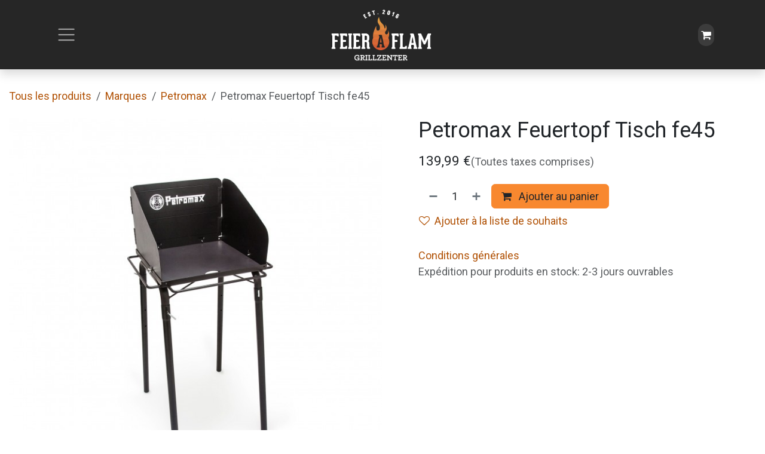

--- FILE ---
content_type: text/html; charset=utf-8
request_url: https://www.feier-a-flam.lu/shop/fe45-petromax-feuertopf-tisch-fe45-742
body_size: 10968
content:

        

<!DOCTYPE html>
<html lang="fr-FR" data-website-id="1" data-main-object="product.template(742,)">
    <head>
        <meta charset="utf-8"/>
        <meta http-equiv="X-UA-Compatible" content="IE=edge"/>
        <meta name="viewport" content="width=device-width, initial-scale=1"/>
        <meta name="generator" content="Odoo"/>
            
        <meta property="og:type" content="website"/>
        <meta property="og:title" content="Petromax Feuertopf Tisch fe45"/>
        <meta property="og:site_name" content="Feier a Flam"/>
        <meta property="og:url" content="https://www.feier-a-flam.lu/shop/fe45-petromax-feuertopf-tisch-fe45-742"/>
        <meta property="og:image" content="https://www.feier-a-flam.lu/web/image/product.template/742/image_1024?unique=cca198d"/>
        <meta property="og:description"/>
            
        <meta name="twitter:card" content="summary_large_image"/>
        <meta name="twitter:title" content="Petromax Feuertopf Tisch fe45"/>
        <meta name="twitter:image" content="https://www.feier-a-flam.lu/web/image/product.template/742/image_1024?unique=cca198d"/>
        <meta name="twitter:description"/>
        
        <link rel="alternate" hreflang="en" href="https://www.feier-a-flam.lu/en/shop/fe45-petromax-feuertopf-tisch-fe45-742"/>
        <link rel="alternate" hreflang="fr" href="https://www.feier-a-flam.lu/shop/fe45-petromax-feuertopf-tisch-fe45-742"/>
        <link rel="alternate" hreflang="x-default" href="https://www.feier-a-flam.lu/shop/fe45-petromax-feuertopf-tisch-fe45-742"/>
        <link rel="canonical" href="https://www.feier-a-flam.lu/shop/fe45-petromax-feuertopf-tisch-fe45-742"/>
        
        <link rel="preconnect" href="https://fonts.gstatic.com/" crossorigin=""/>
        <title>Petromax Feuertopf Tisch fe45 | Feier a Flam</title>
        <link type="image/x-icon" rel="shortcut icon" href="/web/image/website/1/favicon?unique=3f5b034"/>
        <link rel="preload" href="/web/static/src/libs/fontawesome/fonts/fontawesome-webfont.woff2?v=4.7.0" as="font" crossorigin=""/>
        <link type="text/css" rel="stylesheet" href="/web/assets/1/070f126/web.assets_frontend.min.css"/>
        <script id="web.layout.odooscript" type="text/javascript">
            var odoo = {
                csrf_token: "f49deac1de403adbd5e1cddba343f368dbd00db1o1801235251",
                debug: "",
            };
        </script>
        <script type="text/javascript">
            odoo.__session_info__ = {"is_admin": false, "is_system": false, "is_public": true, "is_internal_user": false, "is_website_user": true, "uid": null, "registry_hash": "56da04c13a2480710c96f39c2b94636880acc7423766ded73b3abc9cdb85de8e", "is_frontend": true, "profile_session": null, "profile_collectors": null, "profile_params": null, "show_effect": true, "currencies": {"1": {"name": "EUR", "symbol": "\u20ac", "position": "after", "digits": [69, 2]}, "2": {"name": "USD", "symbol": "$", "position": "before", "digits": [69, 2]}}, "quick_login": true, "bundle_params": {"lang": "fr_FR", "website_id": 1}, "test_mode": false, "websocket_worker_version": "19.0-2", "translationURL": "/website/translations", "geoip_country_code": "US", "geoip_phone_code": 1, "lang_url_code": "fr", "add_to_cart_action": "stay"};
            if (!/(^|;\s)tz=/.test(document.cookie)) {
                const userTZ = Intl.DateTimeFormat().resolvedOptions().timeZone;
                document.cookie = `tz=${userTZ}; path=/`;
            }
        </script>
        <script type="text/javascript" defer="defer" src="/web/assets/1/e17aed8/web.assets_frontend_minimal.min.js" onerror="__odooAssetError=1"></script>
        <script type="text/javascript" data-src="/web/assets/1/e09667f/web.assets_frontend_lazy.min.js" onerror="__odooAssetError=1"></script>
        
            <script id="tracking_code" async="async" src="https://www.googletagmanager.com/gtag/js?id=UA-98317883-1"></script>
            <script id="tracking_code_config">
                window.dataLayer = window.dataLayer || [];
                function gtag(){dataLayer.push(arguments);}
                gtag('consent', 'default', {
                    'ad_storage': 'denied',
                    'ad_user_data': 'denied',
                    'ad_personalization': 'denied',
                    'analytics_storage': 'denied',
                });
                gtag('js', new Date());
                gtag('config', 'UA-98317883-1');
                function allConsentsGranted() {
                    gtag('consent', 'update', {
                        'ad_storage': 'granted',
                        'ad_user_data': 'granted',
                        'ad_personalization': 'granted',
                        'analytics_storage': 'granted',
                    });
                }
                    allConsentsGranted();
            </script>
            
            <script type="application/ld+json">
{
    "@context": "http://schema.org",
    "@type": "Organization",
    "name": "Feier a Flam s.àr.l.",
    "logo": "https://www.feier-a-flam.lu/logo.png?company=1",
    "url": "https://www.feier-a-flam.lu"
}
            </script>

             
            <script type="application/ld+json">[
  {
    "@context": "https://schema.org",
    "@type": "Product",
    "name": "Petromax Feuertopf Tisch fe45",
    "url": "https://www.feier-a-flam.lu/shop/fe45-petromax-feuertopf-tisch-fe45-742",
    "image": "https://www.feier-a-flam.lu/web/image/product.product/742/image_1920?unique=cca198d",
    "offers": {
      "@type": "Offer",
      "price": 139.99,
      "priceCurrency": "EUR",
      "availability": "https://schema.org/OutOfStock"
    }
  },
  {
    "@context": "https://schema.org",
    "@type": "BreadcrumbList",
    "itemListElement": [
      {
        "@type": "ListItem",
        "position": 1,
        "name": "All Products",
        "item": "https://www.feier-a-flam.lu/shop"
      },
      {
        "@type": "ListItem",
        "position": 2,
        "name": "Petromax",
        "item": "https://www.feier-a-flam.lu/shop/category/marques-petromax-19"
      },
      {
        "@type": "ListItem",
        "position": 3,
        "name": "Petromax Feuertopf Tisch fe45"
      }
    ]
  }
]</script>
        
    </head>
    <body>
        



        <div id="wrapwrap" class="   ">
            <a class="o_skip_to_content btn btn-primary rounded-0 visually-hidden-focusable position-absolute start-0" href="#wrap">Se rendre au contenu</a>
                <header id="top" data-anchor="true" data-name="Header" data-extra-items-toggle-aria-label="Bouton d&#39;éléments supplémentaires" class="   o_no_autohide_menu o_hoverable_dropdown" style=" ">
    <nav data-name="Navbar" aria-label="Main" class="navbar  navbar-light o_colored_level o_cc d-none d-lg-block shadow-sm ">
        

            <div id="o_main_nav" class="o_main_nav d-grid py-0 o_grid_header_3_cols container">
                
    <button type="button" data-bs-toggle="offcanvas" data-bs-target="#top_menu_collapse" aria-controls="top_menu_collapse" class="navbar-toggler btn me-auto p-2 o_not_editable">
        <span class="navbar-toggler-icon o_not_editable"></span>
    </button>
                
    <a data-name="Navbar Logo" href="/" class="navbar-brand logo mw-100 mx-auto">
            
            <span role="img" aria-label="Logo of Feier a Flam" title="Feier a Flam"><img src="/web/image/website/1/logo/Feier%20a%20Flam?unique=3f5b034" class="img img-fluid" width="95" height="40" alt="Feier a Flam" loading="lazy"/></span>
        </a>
    
                <ul class="o_header_hamburger_right_col navbar-nav flex-row gap-2 align-items-center ms-auto">
                    
        <li class=" divider d-none"></li> 
        <li class="o_wsale_my_cart  ">
            <a href="/shop/cart" aria-label="Panier eCommerce" class="o_navlink_background btn position-relative rounded-pill p-1 text-reset">
                <div class="">
                    <i class="fa fa-shopping-cart o_editable_media"></i>
                    <sup class="my_cart_quantity badge bg-primary position-absolute top-0 end-0 mt-n1 me-n1 rounded d-none">0</sup>
                </div>
            </a>
        </li>
        
            <li class="o_wsale_my_wish d-none  o_wsale_my_wish_hide_empty">
                <a href="/shop/wishlist" class="o_navlink_background btn position-relative rounded-pill p-1 text-reset">
                    <i class="fa fa-1x fa-heart o_editable_media"></i>
                    <sup class="my_wish_quantity o_animate_blink badge text-bg-primary">0</sup>
                </a>
            </li>
        
                    
        
        
                </ul>
                <div class="offcanvas offcanvas-start o_navbar_mobile" id="top_menu_collapse">
                    <div class="offcanvas-header justify-content-end">
                        <button type="button" class="btn-close" data-bs-dismiss="offcanvas" aria-label="Fermer"></button>
                    </div>
                    <div class="offcanvas-body d-flex flex-column justify-content-between pt-0">
                        <ul class="navbar-nav">
                            
        <li class="">
    <form method="get" class="o_searchbar_form s_searchbar_input " action="/website/search" data-snippet="s_searchbar_input">
            <div role="search" class="input-group ">
        <input type="search" name="search" class="search-query form-control oe_search_box rounded-start-pill ps-3 text-bg-light border-0 bg-light" placeholder="Recherche…" data-search-type="all" data-limit="0" data-display-image="true" data-display-description="true" data-display-extra-link="true" data-display-detail="true" data-order-by="name asc"/>
        <button type="submit" aria-label="Rechercher" title="Rechercher" class="btn oe_search_button rounded-end-pill bg-o-color-3">
            <i class="oi oi-search"></i>
        </button>
    </div>

            <input name="order" type="hidden" class="o_search_order_by oe_unremovable" value="name asc"/>
            
        </form>
        </li>
                            
                            <li>
    <ul role="menu" id="top_menu" class="nav navbar-nav top_menu o_menu_loading o_mega_menu_is_offcanvas mx-n3 mt-3 ">
        
                                    

    <li role="presentation" class="nav-item border-top  px-0">
        <a role="menuitem" href="/" class="nav-link p-3 text-wrap ">
            <span>Accueil</span>
        </a>
    </li>

    <li role="presentation" class="nav-item border-top  px-0">
        <a role="menuitem" href="/shop/category/aktuell-promotiounen-60" class="nav-link p-3 text-wrap ">
            <span>Boutique</span>
        </a>
    </li>

    <li role="presentation" class="nav-item border-top  px-0">
        <a role="menuitem" href="/outdoor-kitchen" class="nav-link p-3 text-wrap ">
            <span>Cuisines d&#39;extérieur</span>
        </a>
    </li>

    <li role="presentation" class="nav-item border-top   o_mega_menu_left accordion accordion-flush">
        
        
        <div class="accordion-item">
            <a href="#" data-bs-toggle="collapse" aria-expanded="false" class="nav-link p-3 text-wrap accordion-button collapsed" data-bs-target=".o_accordion_target_46" aria-controls="o_accordion_target_46">
                <span>Services</span>
            </a>
            <div class="o_accordion_target_46 accordion-collapse collapse" aria-labelledby="o_accordion_target_46" data-bs-parent="#top_menu">
                <ul class="show list-group list-unstyled py-0" role="menu">

    <li role="presentation" class=" px-0">
        <a role="menuitem" href="/services" class="nav-link list-group-item list-group-item-action border-0 rounded-0 px-4 text-wrap ">
            <span>Services</span>
        </a>
    </li>
                </ul>
            </div>
        </div>
        
    </li>

    <li role="presentation" class="nav-item border-top  px-0">
        <a role="menuitem" href="/blog" class="nav-link p-3 text-wrap ">
            <span>Blog</span>
        </a>
    </li>

    <li role="presentation" class="nav-item border-top  px-0">
        <a role="menuitem" href="/ourbrands" class="nav-link p-3 text-wrap ">
            <span>Nos marques</span>
        </a>
    </li>

    <li role="presentation" class="nav-item border-top border-bottom  o_mega_menu_left accordion accordion-flush">
        
        
        <div class="accordion-item">
            <a href="#" data-bs-toggle="collapse" aria-expanded="false" class="nav-link p-3 text-wrap accordion-button collapsed" data-bs-target=".o_accordion_target_43" aria-controls="o_accordion_target_43">
                <span>A PROPOS</span>
            </a>
            <div class="o_accordion_target_43 accordion-collapse collapse" aria-labelledby="o_accordion_target_43" data-bs-parent="#top_menu">
                <ul class="show list-group list-unstyled py-0" role="menu">

    <li role="presentation" class=" px-0">
        <a role="menuitem" href="/about-us" class="nav-link list-group-item list-group-item-action border-0 rounded-0 px-4 text-wrap ">
            <span>A propos de nous</span>
        </a>
    </li>

    <li role="presentation" class=" px-0">
        <a role="menuitem" href="/contactus" class="nav-link list-group-item list-group-item-action border-0 rounded-0 px-4 text-wrap ">
            <span>Contactez-nous</span>
        </a>
    </li>
                </ul>
            </div>
        </div>
        
    </li>
                                
    </ul>
                            </li>
                            
        <li class="">
                <div data-name="Text" class="s_text_block mt-2">
                    <a href="tel:+35227567967" class="nav-link o_nav-link_secondary">
                        <small>
                            <i class="fa fa-1x fa-fw fa-phone me-1"></i>͏ 
                            <span class="o_force_ltr">+352 27 56 79 67</span></small></a>
                    <a href="mailto:info@feier-a-flam.lu" class="nav-link o_nav-link_secondary">
                        <small>
                            <i class="fa fa-1x fa-fw fa-envelope me-1"></i>
                            info@feier-a-flam.lu</small></a>
                </div>
        </li>
                            
        <li class="">
            <div class="o_header_social_links mt-2">
                <div class="s_social_media o_not_editable oe_unmovable oe_unremovable" data-snippet="s_social_media" data-name="Social Media">
                    <h5 class="s_social_media_title d-none">Suivez-nous</h5><div class="alert alert-info css_non_editable_mode_hidden text-center o_empty_social_media_alert"><span>Cliquez ici pour configurer vos réseaux sociaux</span></div>
<a href="/website/social/facebook" class="s_social_media_facebook o_nav-link_secondary nav-link m-0 p-0 text-decoration-none" target="_blank" aria-label="Facebook">
                        <i class="fa fa-facebook fa-stack p-1 o_editable_media"></i>
                    </a>
<a href="/website/social/instagram" class="s_social_media_instagram o_nav-link_secondary nav-link m-0 p-0 text-decoration-none" target="_blank" aria-label="Instagram">
                        <i class="fa fa-instagram fa-stack p-1 o_editable_media"></i>
                    </a>
</div>
            </div>
        </li>
                        </ul>
                        <ul class="navbar-nav gap-2 mt-3 w-100">
                            
        <li data-name="Language Selector" class="o_header_language_selector ">
        <div class="js_language_selector dropup dropdown d-print-none">
            <button type="button" data-bs-toggle="dropdown" aria-haspopup="true" aria-expanded="true" class="border-0 dropdown-toggle nav-link d-flex align-items-center w-100">
    <img class="o_lang_flag me-2" src="/base/static/img/country_flags/fr.png?height=25" alt="" loading="lazy"/>
                <span class="me-auto small"> Français</span>
            </button>
            <div role="menu" class="dropdown-menu w-100">
                    <a class="dropdown-item js_change_lang " role="menuitem" href="/en/shop/fe45-petromax-feuertopf-tisch-fe45-742" data-url_code="en" title="English (US)">
    <img class="o_lang_flag me-2" src="/base/static/img/country_flags/us.png?height=25" alt="" loading="lazy"/>
                        <span class="me-auto small">English (US)</span>
                    </a>
                    <a class="dropdown-item js_change_lang active" role="menuitem" href="/shop/fe45-petromax-feuertopf-tisch-fe45-742" data-url_code="fr" title=" Français">
    <img class="o_lang_flag me-2" src="/base/static/img/country_flags/fr.png?height=25" alt="" loading="lazy"/>
                        <span class="me-auto small"> Français</span>
                    </a>
            </div>
        </div>
        </li>
                            
                        </ul>
                    </div>
                </div>
            </div>
        
    </nav>

    <nav data-name="Navbar" aria-label="Mobile" class="navbar  navbar-light o_colored_level o_cc o_header_mobile d-block d-lg-none shadow-sm ">
        

        <div class="o_main_nav container flex-wrap justify-content-between">
            <div class="d-flex flex-grow-1">
                
    <a data-name="Navbar Logo" href="/" class="navbar-brand logo ">
            
            <span role="img" aria-label="Logo of Feier a Flam" title="Feier a Flam"><img src="/web/image/website/1/logo/Feier%20a%20Flam?unique=3f5b034" class="img img-fluid" width="95" height="40" alt="Feier a Flam" loading="lazy"/></span>
        </a>
    
                <ul class="o_header_mobile_buttons_wrap navbar-nav d-flex flex-row align-items-center gap-2 mb-0 ms-auto">
        <li class=" divider d-none"></li> 
        <li class="o_wsale_my_cart  ">
            <a href="/shop/cart" aria-label="Panier eCommerce" class="o_navlink_background_hover btn position-relative rounded-circle border-0 p-1 text-reset">
                <div class="">
                    <i class="fa fa-shopping-cart o_editable_media"></i>
                    <sup class="my_cart_quantity badge bg-primary position-absolute top-0 end-0 mt-n1 me-n1 rounded-pill d-none">0</sup>
                </div>
            </a>
        </li>
        
            <li class="o_wsale_my_wish d-none  o_wsale_my_wish_hide_empty">
                <a href="/shop/wishlist" class="o_navlink_background_hover btn position-relative rounded-circle border-0 p-1 text-reset">
                    <i class="fa fa-1x fa-heart o_editable_media"></i>
                    <sup class="my_wish_quantity o_animate_blink badge text-bg-primary">0</sup>
                </a>
            </li>
        </ul>
            </div>
            <button class="nav-link btn p-2 o_not_editable" type="button" data-bs-toggle="offcanvas" data-bs-target="#top_menu_collapse_mobile" aria-controls="top_menu_collapse_mobile" aria-expanded="false" aria-label="Toggle navigation">
                <span class="navbar-toggler-icon"></span>
            </button>
            <div id="top_menu_collapse_mobile" class="offcanvas offcanvas-end o_navbar_mobile">
                <div class="offcanvas-header justify-content-end o_not_editable">
                    <button type="button" class="nav-link btn-close" data-bs-dismiss="offcanvas" aria-label="Fermer"></button>
                </div>
                <div class="offcanvas-body d-flex flex-column justify-content-between h-100 w-100 pt-0">
                    <ul class="navbar-nav">
                        
        <li class="">
    <form method="get" class="o_searchbar_form s_searchbar_input " action="/website/search" data-snippet="s_searchbar_input">
            <div role="search" class="input-group mb-3">
        <input type="search" name="search" class="search-query form-control oe_search_box rounded-start-pill text-bg-light ps-3 border-0 bg-light" placeholder="Recherche…" data-search-type="all" data-limit="0" data-display-image="true" data-display-description="true" data-display-extra-link="true" data-display-detail="true" data-order-by="name asc"/>
        <button type="submit" aria-label="Rechercher" title="Rechercher" class="btn oe_search_button rounded-end-pill bg-o-color-3 pe-3">
            <i class="oi oi-search"></i>
        </button>
    </div>

            <input name="order" type="hidden" class="o_search_order_by oe_unremovable" value="name asc"/>
            
        </form>
        </li>
                        
                        <li>
    <ul role="menu" class="nav navbar-nav top_menu  o_mega_menu_is_offcanvas mx-n3  ">
        
                                

    <li role="presentation" class="nav-item border-top  px-0">
        <a role="menuitem" href="/" class="nav-link p-3 text-wrap ">
            <span>Accueil</span>
        </a>
    </li>

    <li role="presentation" class="nav-item border-top  px-0">
        <a role="menuitem" href="/shop/category/aktuell-promotiounen-60" class="nav-link p-3 text-wrap ">
            <span>Boutique</span>
        </a>
    </li>

    <li role="presentation" class="nav-item border-top  px-0">
        <a role="menuitem" href="/outdoor-kitchen" class="nav-link p-3 text-wrap ">
            <span>Cuisines d&#39;extérieur</span>
        </a>
    </li>

    <li role="presentation" class="nav-item border-top    accordion accordion-flush">
        
        
        <div class="accordion-item">
            <a href="#" data-bs-toggle="collapse" aria-expanded="false" class="nav-link p-3 text-wrap accordion-button collapsed" data-bs-target=".o_accordion_target_46" aria-controls="o_accordion_target_46">
                <span>Services</span>
            </a>
            <div class="o_accordion_target_46 accordion-collapse collapse" aria-labelledby="o_accordion_target_46" data-bs-parent="#top_menu_collapse_mobile">
                <ul class="show list-group list-unstyled py-0" role="menu">

    <li role="presentation" class=" px-0">
        <a role="menuitem" href="/services" class="nav-link list-group-item list-group-item-action border-0 rounded-0 px-4 text-wrap ">
            <span>Services</span>
        </a>
    </li>
                </ul>
            </div>
        </div>
        
    </li>

    <li role="presentation" class="nav-item border-top  px-0">
        <a role="menuitem" href="/blog" class="nav-link p-3 text-wrap ">
            <span>Blog</span>
        </a>
    </li>

    <li role="presentation" class="nav-item border-top  px-0">
        <a role="menuitem" href="/ourbrands" class="nav-link p-3 text-wrap ">
            <span>Nos marques</span>
        </a>
    </li>

    <li role="presentation" class="nav-item border-top border-bottom   accordion accordion-flush">
        
        
        <div class="accordion-item">
            <a href="#" data-bs-toggle="collapse" aria-expanded="false" class="nav-link p-3 text-wrap accordion-button collapsed" data-bs-target=".o_accordion_target_43" aria-controls="o_accordion_target_43">
                <span>A PROPOS</span>
            </a>
            <div class="o_accordion_target_43 accordion-collapse collapse" aria-labelledby="o_accordion_target_43" data-bs-parent="#top_menu_collapse_mobile">
                <ul class="show list-group list-unstyled py-0" role="menu">

    <li role="presentation" class=" px-0">
        <a role="menuitem" href="/about-us" class="nav-link list-group-item list-group-item-action border-0 rounded-0 px-4 text-wrap ">
            <span>A propos de nous</span>
        </a>
    </li>

    <li role="presentation" class=" px-0">
        <a role="menuitem" href="/contactus" class="nav-link list-group-item list-group-item-action border-0 rounded-0 px-4 text-wrap ">
            <span>Contactez-nous</span>
        </a>
    </li>
                </ul>
            </div>
        </div>
        
    </li>
                            
    </ul>
                        </li>
                        
        <li class="">
                <div data-name="Text" class="s_text_block mt-2">
                    <a href="tel:+35227567967" class="nav-link o_nav-link_secondary">
                        <small>
                            <i class="fa fa-1x fa-fw fa-phone me-1"></i>͏ 
                            <span class="o_force_ltr">+352 27 56 79 67</span></small></a>
                    <a href="mailto:info@feier-a-flam.lu" class="nav-link o_nav-link_secondary">
                        <small>
                            <i class="fa fa-1x fa-fw fa-envelope me-1"></i>
                            info@feier-a-flam.lu</small></a>
                </div>
        </li>
                        
        <li class="">
            <div class="o_header_social_links mt-2">
                <div class="s_social_media o_not_editable oe_unmovable oe_unremovable" data-snippet="s_social_media" data-name="Social Media">
                    <h5 class="s_social_media_title d-none">Suivez-nous</h5><div class="alert alert-info css_non_editable_mode_hidden text-center o_empty_social_media_alert"><span>Cliquez ici pour configurer vos réseaux sociaux</span></div>
<a href="/website/social/facebook" class="s_social_media_facebook o_nav-link_secondary nav-link m-0 p-0 text-decoration-none" target="_blank" aria-label="Facebook">
                        <i class="fa fa-facebook fa-stack p-1 o_editable_media"></i>
                    </a>
<a href="/website/social/instagram" class="s_social_media_instagram o_nav-link_secondary nav-link m-0 p-0 text-decoration-none" target="_blank" aria-label="Instagram">
                        <i class="fa fa-instagram fa-stack p-1 o_editable_media"></i>
                    </a>
</div>
            </div>
        </li>
                    </ul>
                    <ul class="navbar-nav gap-2 mt-3 w-100">
                        
        <li data-name="Language Selector" class="o_header_language_selector ">
        <div class="js_language_selector dropup dropdown d-print-none">
            <button type="button" data-bs-toggle="dropdown" aria-haspopup="true" aria-expanded="true" class="border-0 dropdown-toggle nav-link d-flex align-items-center w-100">
    <img class="o_lang_flag me-2" src="/base/static/img/country_flags/fr.png?height=25" alt="" loading="lazy"/>
                <span class="me-auto small"> Français</span>
            </button>
            <div role="menu" class="dropdown-menu w-100">
                    <a class="dropdown-item js_change_lang " role="menuitem" href="/en/shop/fe45-petromax-feuertopf-tisch-fe45-742" data-url_code="en" title="English (US)">
    <img class="o_lang_flag me-2" src="/base/static/img/country_flags/us.png?height=25" alt="" loading="lazy"/>
                        <span class="me-auto small">English (US)</span>
                    </a>
                    <a class="dropdown-item js_change_lang active" role="menuitem" href="/shop/fe45-petromax-feuertopf-tisch-fe45-742" data-url_code="fr" title=" Français">
    <img class="o_lang_flag me-2" src="/base/static/img/country_flags/fr.png?height=25" alt="" loading="lazy"/>
                        <span class="me-auto small"> Français</span>
                    </a>
            </div>
        </div>
        </li>
                        
                        
        
        
                        
                    </ul>
                </div>
            </div>
        </div>
    
    </nav>
    </header>
                <main>
                    
            <div id="wrap" class="js_sale o_wsale_product_page">
                <div class="oe_structure oe_empty oe_structure_not_nearest o_dirty" id="oe_structure_website_sale_product_1" data-editor-message="DROP BUILDING BLOCKS HERE TO MAKE THEM AVAILABLE ACROSS ALL PRODUCTS"></div><section id="product_detail" class="oe_website_sale mt-1 mt-lg-2 mb-5  o_wsale_container_fluid container-fluid o_wsale_product_page_opt_image_width_50_pc o_wsale_product_page_opt_image_ratio_1_1 o_wsale_product_page_opt_image_ratio_mobile_auto o_wsale_product_page_opt_image_radius_none o_wsale_product_page_opt_separators" data-image-ratio="1_1" data-view-track="1">
                    <div class="o_wsale_content_contained container d-flex flex-wrap align-items-center py-3">
                        <div class="d-flex align-items-center flex-grow-1">
                            <ol class="o_wsale_breadcrumb breadcrumb m-0 p-0">
                                <li class="breadcrumb-item d-none d-lg-inline-block">
                                    <a href="/shop">
        <span placeholder="All products">Tous les produits</span>
                                    </a>
                                </li>
                                    <li class="breadcrumb-item d-none d-lg-inline-block">
                                        <a class="py-2 py-lg-0" href="/shop/category/marques-8">
                                            <i class="oi oi-chevron-left d-lg-none me-1" role="img"></i>
                                            Marques
                                        </a>
                                    </li>
                                    <li class="breadcrumb-item d-none d-lg-inline-block">
                                        <a class="py-2 py-lg-0" href="/shop/category/marques-petromax-19">
                                            <i class="oi oi-chevron-left d-lg-none me-1" role="img"></i>
                                            Petromax
                                        </a>
                                    </li>
                                <li class="breadcrumb-item d-none d-lg-inline-block active">
                                    <span>Petromax Feuertopf Tisch fe45</span>
                                </li>
                                <li class="breadcrumb-item d-lg-none">
                                    <a href="/shop/category/marques-petromax-19">
                                        <i class="oi oi-chevron-left me-2" role="img"></i>
                                        Petromax
                                    </a>
                                </li>
                            </ol>
                            <div class="d-flex d-md-none gap-2 ms-auto">
        <div class="o_pricelist_dropdown dropdown d-none">
            <a role="button" href="#" data-bs-toggle="dropdown" class="dropdown-toggle btn px-2">
                <small class="d-none d-md-inline opacity-75">Liste de prix:</small>
                <span class="d-none d-md-inline">Liste de prix publique</span>
                <span class="d-md-none">Liste de prix</span>
            </a>
            <div class="dropdown-menu" role="menu">
                    <a role="menuitem" href="/shop/change_pricelist/1" class="dropdown-item active" aria-current="true">
                        <span class="switcher_pricelist" data-pl_id="1">Liste de prix publique</span>
                    </a>
            </div>
        </div>
                                <a data-bs-target="#o_wsale_product_search_modal" data-bs-toggle="modal" role="button" title="Chercher des produits" href="#" class="o_wsale_product_search_mobile_btn o_not_editable btn btn-light d-none">
                                    <i class="oi oi-search" role="presentation"></i>
                                </a>
                            </div>
                        </div>
                        <div class="o_wsale_product_top_bar_desktop d-none d-md-inline-flex flex-wrap gap-2 w-auto mb-lg-auto">
        <div class="o_pricelist_dropdown dropdown d-none">
            <a role="button" href="#" data-bs-toggle="dropdown" class="dropdown-toggle btn px-2">
                <small class="d-none d-md-inline opacity-75">Liste de prix:</small>
                <span class="d-none d-md-inline">Liste de prix publique</span>
                <span class="d-md-none">Liste de prix</span>
            </a>
            <div class="dropdown-menu" role="menu">
                    <a role="menuitem" href="/shop/change_pricelist/1" class="dropdown-item active" aria-current="true">
                        <span class="switcher_pricelist" data-pl_id="1">Liste de prix publique</span>
                    </a>
            </div>
        </div>
                        </div>
                    </div>
                    <div id="product_detail_main" data-name="Product Page" class="row align-items-lg-start " data-image_layout="carousel">
                        <div class="o_wsale_product_images col o_wsale_sticky_object" data-image-amount="1">
        <div id="o-carousel-product" class=" carousel slide mb-3 overflow-hidden" data-name="Carrousel de produits">
            <div class="o_carousel_product_outer carousel-outer position-relative d-flex align-items-center w-100 overflow-hidden">
                <div class="carousel-inner h-100">
                        <div class="carousel-item h-100 w-100 text-center active">
        <span class="o_ribbons o_not_editable  z-1" style=""></span>
        <div class="position-relative d-inline-flex overflow-hidden m-auto h-100 w-100">
            <span name="o_img_with_max_suggested_width" class="o_product_detail_img_wrapper d-flex align-items-start justify-content-center h-100 w-100 oe_unmovable"><img src="/web/image/product.product/742/image_1024/%5Bfe45%5D%20Petromax%20Feuertopf%20Tisch%20fe45?unique=cca198d" class="img img-fluid oe_unmovable product_detail_img h-100 w-100" alt="Petromax Feuertopf Tisch fe45" loading="lazy"/></span>

        </div>
                        </div>
                </div>
            </div>
        </div>
                        </div>
                        <div id="product_details" class="position-relative position-lg-sticky o_wsale_sticky_object col">
                            <div id="o_wsale_product_details_content" class="js_product js_main_product o_wsale_content_contained container">

                                

                                <form>
                                    
        <div class="o_wsale_product_details_content_section o_wsale_product_details_content_section_title mb-3">
            
            <h1 class="h3 mb-3">Petromax Feuertopf Tisch fe45</h1>
            
        <div class="o_product_tags o_field_tags ">
        </div>
        </div>

                                    <div class="o_wsale_product_details_content_section o_wsale_product_details_content_section_price mb-4">
        <div name="product_price" class="product_price d-inline-block ">
            <div name="product_price_container" class="css_editable_mode_hidden d-flex align-items-baseline justify-content-end gap-2 flex-wrap h5 mb-0 text-wrap">
                <span class="oe_price" style="white-space: nowrap;" data-oe-type="monetary" data-oe-expression="combination_info[&#39;price&#39;]"><span class="oe_currency_value">139,99</span> €</span>
                <span style="text-decoration: line-through; white-space: nowrap;" name="product_list_price" class="text-muted oe_default_price mb-0 h6 d-none" data-oe-type="monetary" data-oe-expression="combination_info[&#39;list_price&#39;]"><span class="oe_currency_value">139,99</span> €</span>
        <span class="fs-6 fw-normal text-muted text-nowrap">
            (Toutes taxes comprises)
        </span>
            </div>
        </div>
        <div id="product_unavailable" class="d-none">
            <br/>
        </div>
                                    </div>

                                    <input type="hidden" name="csrf_token" value="f49deac1de403adbd5e1cddba343f368dbd00db1o1801235251"/>

                                    
                                        <input type="hidden" class="o_not_editable product_id" name="product_id" value="742"/>
                                        <input type="hidden" class="o_not_editable product_template_id" name="product_template_id" value="742"/>
                                        <input type="hidden" class="product_category_id" name="product_category_id" value="19"/>
                                        <input type="hidden" name="product_type" value="consu"/>
                                        <div class="o_wsale_product_details_content_section o_wsale_product_details_content_section_attributes mb-4 d-none">
        <ul class="o_wsale_product_page_variants d-flex flex-column gap-4 list-unstyled js_add_cart_variants flex-column d-none" data-attribute-exclusions="{&#34;exclusions&#34;: {}, &#34;archived_combinations&#34;: [], &#34;parent_exclusions&#34;: {}, &#34;parent_combination&#34;: [], &#34;parent_product_name&#34;: null, &#34;mapped_attribute_names&#34;: {}}">
        </ul>
                                        </div>
                                    
                                    <div class="o_wsale_product_details_content_section o_wsale_product_details_content_section_cta mb-4">
            <div class="availability_messages o_not_editable"></div>
            <input id="wsale_user_email" type="hidden" value=""/>
        <div id="o_wsale_cta_wrapper" class="d-flex flex-wrap align-items-center gap-2 mb-4 w-100 w-lg-auto ">
            <div id="add_to_cart_wrap" class="d-flex flex-grow-1 flex-lg-grow-0 flex-wrap align-items-center gap-2 ">
                <a id="add_to_cart" role="button" href="#" data-animation-selector=".o_wsale_product_images" class="btn btn-primary js_check_product a-submit flex-grow-1" data-show-quantity="True">
                    <i class="fa fa-shopping-cart me-2"></i>
                    Ajouter au panier
                </a>
            <div contenteditable="false" class="css_quantity input-group d-inline-flex order-first align-middle border">
                <a class="css_quantity_minus btn btn-link pe-2 js_add_cart_json border-0" aria-label="Supprimer" title="Supprimer" name="remove_one" href="#">
                    <i class="oi oi-minus text-600"></i>
                </a>
                <input type="text" data-min="1" name="add_qty" class="form-control quantity text-center border-0" value="1"/>
                <a class="css_quantity_plus btn btn-link ps-2 js_add_cart_json border-0" aria-label="Ajouter" title="Ajouter" href="#">
                    <i class="oi oi-plus text-600"></i>
                </a>
            </div>
            </div>
            <div id="product_option_block" class="d-flex d-empty-none flex-wrap gap-2 w-100 w-sm-auto">
            
                <button type="button" role="button" class="btn btn-link px-0 pe-3 o_add_wishlist_dyn" data-action="o_wishlist" title="Ajouter à la liste de souhaits" data-product-template-id="742" data-product-product-id="742"><i class="fa fa-heart-o me-2" role="img" aria-label="Add to wishlist"></i>Ajouter à la liste de souhaits</button>
            </div>
        </div>
  <xpath expr="//div[@id=&#39;product_details&#39;]" position="inside">
    <p class="text-muted"><a href="/shop/terms">Conditions générales</a><br/>Expédition pour produits en stock: 2-3 jours ouvrables </p>
  </xpath>
                                    </div>


                                </form>
                            </div>
                        </div>
                    </div>
                </section>
                <div id="product_full_description" class="oe_structure oe_empty mt16 container"><p>Bequemes Kochen im Freien
Auf dem stabilen und belastbaren Stahltisch fe45 kannst du bei einer Arbeitsfläche von 45 x 45 cm mühelos mit bis zu drei Feuertöpfen – je nach Größe – gleichzeitig kochen. Die Arbeitshöhe von 87 cm garantiert dir bequemes und rückenschonendes Hantieren, wie am heimischen Herd. Dank des großzügig bemessenen, hohen Windschutzes kochst du auch im Freien stets energie- und kohlesparend.

Standfestigkeit auf vier Beinen
Mit seinen massiven Beinen trägt dein Feuertopf Tisch bis zu 80 kg Gewicht (max. Belastung der Fläche). Du kannst die Standbeine auf Wunsch auch einfach abbauen und deinen fe45 auf einer beliebigen, hitzefesten Unterlage aufstellen.

Erstklassige Vorzüge 
Während des Kochens kannst du bequem vorne und an den Seite Kohlenzange, Geschirrtuch, Grillhandschuhe etc. in Griffweite anbringen. Reinige deinen fe45 schnell und einfach durch eine Aussparung im vorderen Bereich der Arbeitsfläche: Asche und Kohlereste ausfegen – fertig. 

Technische Daten
B x H x T (in cm): 58 x 116 x 68
B x H x T mit Verpackung (in cm): 53,5 x 79 x 19
Gewicht (in g): 12400
Gewicht mit Verpackung (in g): 14200

Lieferumfang</p></div>
                <div class="oe_structure oe_empty oe_structure_not_nearest mt16" id="oe_structure_website_sale_product_2" data-editor-message="DROP BUILDING BLOCKS HERE TO MAKE THEM AVAILABLE ACROSS ALL PRODUCTS"></div></div>
            <div id="o_wsale_product_search_modal" class="modal fade css_editable_mode_hidden" aria-hidden="true" tabindex="-1">
                <div class="modal-dialog modal-lg pt-5">
                    <div class="modal-content mt-5 bg-transparent border-0">
                        <div class="o_container_small">
    <form method="get" class="o_searchbar_form s_searchbar_input " data-snippet="s_searchbar_input">
            <div role="search" class="input-group input-group rounded o_cc o_cc1 mb-1">
        <input type="search" name="search" class="search-query form-control oe_search_box border-0 p-3 " placeholder="Chercher dans Petromax" data-search-type="products" data-limit="5" data-display-image="true" data-display-description="true" data-display-extra-link="true" data-display-detail="true" data-order-by="name asc"/>
        <button type="submit" aria-label="Rechercher" title="Rechercher" class="btn oe_search_button px-4">
            <i class="oi oi-search"></i>
        </button>
    </div>

            <input name="order" type="hidden" class="o_search_order_by oe_unremovable" value="name asc"/>
            
                            
        </form>
                        </div>
                    </div>
                </div>
            </div>
        
        <div id="o_shared_blocks" class="oe_unremovable"></div>
                </main>
                <footer id="bottom" data-anchor="true" data-name="Footer" class="o_footer o_colored_level o_cc ">
                    <div id="footer" class="oe_structure oe_structure_solo">
      
      <section class="s_text_block pb16 pt32" data-snippet="s_text_block" data-name="Text" style="background-image: none;">
        <div class="container">
          <div class="row">
            <div class="col-lg-2 pb16 o_colored_level">
              <h5>Infos</h5>
              <ul class="list-unstyled">
                <li class="list-item py-1">
                  <a href="/" data-original-title="" title="" aria-describedby="tooltip756045">Accueil</a>
                </li>
                <li class="list-item py-1">
                  <a href="#" data-original-title="" title="">A propos<br/></a></li>
                <li class="list-item py-1">
                  <a href="/bestell-a-stornobedingungen">Conditions de commande et annulation</a>
                </li>
                <li class="list-item py-1">&nbsp;<a href="#" data-original-title="" title="" aria-describedby="tooltip571892">
                    
                    <br/><br/></a></li>
              </ul>
            </div>
            
            <div class="col-lg-2 pb16 o_colored_level">
              <h5>Suivez nous</h5>
              <ul class="list-unstyled">
                <li class="py-1">
                  <i class="fa fa-1x fa-fw fa-facebook-square mr-2"></i>
                  <a href="/website/social/facebook" target="_blank" data-original-title="" title="" aria-describedby="tooltip959733">Facebook&nbsp;&nbsp;</a>
                </li>
                <li class="py-1">
                  <i class="fa fa-1x fa-fw fa-instagram mr-2"></i>
                  <a href="/website/social/instagram" target="_blank">Instagram</a>
                </li>
              </ul>
            </div>
            <div class="pb16 o_colored_level col-lg-3">
              <h5>Contactez-nous</h5>
              <ul class="list-unstyled">
                <li class="py-1">
                  <i class="fa fa-1x fa-fw fa-envelope mr-2"></i>
                  <a href="mailto:info@feier-a-flam.lu" data-original-title="" title="" aria-describedby="tooltip913971">info@feier-a-flam.lu</a>
                </li>
                <li class="py-1">
                  <i class="fa fa-1x fa-fw fa-phone mr-2"></i>
                  <span class="o_force_ltr"><a href="tel:+352 27 56 79 67" data-original-title="" title="" aria-describedby="tooltip114821">+352&nbsp;27 56 79 67</a>
                  </span>
                  <br/>
                  <br/>
                </li>
                <li class="py-1">
                  <b>Heures d'ouverture:</b>
                </li>
                <li class="py-1">
                  <font style="color: rgb(255, 156, 0);">Lundi: Fermé</font>
                </li>
                <li class="py-1">
                  <font style="color: rgb(255, 156, 0);">Mardi-Vendredi:&nbsp;</font>
                </li>
                <li class="py-1">
                  <font style="color: rgb(255, 156, 0);">9h30-18.00h</font>
                </li>
                <li class="py-1">
                  <font style="color: rgb(255, 156, 0);">Samedi: 09.00h-17.00h</font>
                </li>
              </ul>
            </div>
            <div class="pb16 o_colored_level col-lg-5">
              <h5>Feier a Flam s.àr.l.</h5>
              <div class="s_hr text-left pt32 pb32" data-snippet="s_hr" data-name="Separator">
                <hr class="w-100 mx-auto" style="border-top-width: 1px; border-top-style: solid;"/>
              </div>
              <p class="text-muted">16 rue d'Arlon&nbsp;<br/> L-8399 Windhof&nbsp;</p>
              <p class="text-muted">GPS:&nbsp;<span jstcache="732">49°38'50.4"N 5°57'40.2"E<br/></span>49.64733987964258, 5.9611766643045945</p>
              <p class="text-muted">TVA No: LU28692477&nbsp;</p>
              <p class="text-muted">RCS: B207687</p>
            </div>
          </div>
        </div>
      </section>
    </div>
                </footer>
            </div>
        
        </body>
</html>